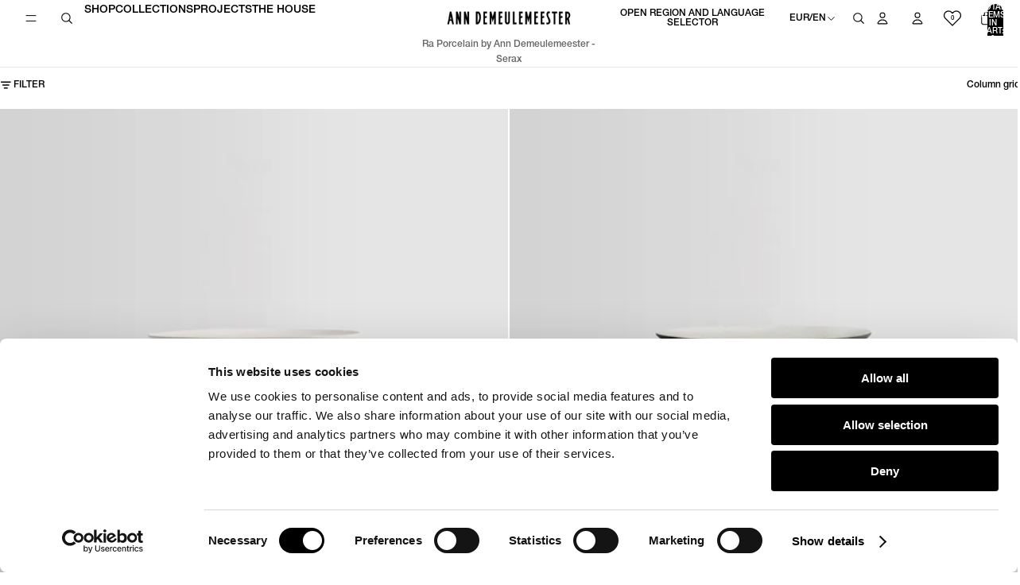

--- FILE ---
content_type: text/javascript
request_url: https://anndemeulemeester.com/cdn/shop/t/139/assets/drawer.js?v=138617117203211180291763725271
body_size: 166
content:
import{Component}from"@theme/component";export default class Drawer extends Component{requiredRefs=["drawerDetails","drawerClose","drawerOverlay"];connectedCallback(){super.connectedCallback(),this.setListeners(),this.isDesktop=window.innerWidth>1024}setListeners(){this.addEventListener("keyup",evt=>evt.code==="Escape"&&this.close())}setIconAccessibility(opener){const{drawerDetails}=this.refs;drawerDetails.classList.add(this.isDesktop?"desktop-drawer":"mobile-drawer"),opener.setAttribute("role","button"),opener.setAttribute("aria-haspopup","dialog"),opener.addEventListener("click",event=>{event.preventDefault(),this.open(opener)})}open(opener=void 0){opener&&this.setActiveElement(opener),setTimeout(()=>{this.classList.add("animate"),this.setAttribute("open","")}),document.body.classList.add("overflow-hidden")}close(){this.removeAttribute("open"),document.body.classList.remove("overflow-hidden")}setActiveElement(element){this.activeElement=element}}class NotifyDrawer extends Drawer{requiredRefs=["email","variant","form","notifyButton"];connectedCallback(){super.connectedCallback(),this.setNotifyListeners(),subscribe(PUBSUBEVENTS.variantChanged,()=>{this.setNotifyListeners()})}setNotifyListeners(){const opener=document.querySelector("[data-notify-trigger]");opener&&this.setIconAccessibility(opener)}open(){super.open()}onSubmit(event){event.preventDefault();const{form}=this.refs;if(!form.checkValidity()){form.reportValidity();return}this.buildData()}async buildData(){const{notifyButton,email,variant}=this.refs,klaviyo=window.klaviyoVariables,url=`${klaviyo.api_url}${klaviyo.company_id}`,data={data:{type:"back-in-stock-subscription",attributes:{channels:["EMAIL"],profile:{data:{type:"profile",attributes:{email:`${email.value}`}}}},relationships:{variant:{data:{type:"catalog-variant",id:`$shopify:::$default:::${variant.value}`}}}}};try{if((await fetch(url,{method:"POST",headers:{accept:"application/vnd.api+json","content-type":"application/vnd.api+json",revision:"2025-01-15"},body:JSON.stringify(data)})).status===400){notifyButton.innerText=window.notifyMe.error;return}notifyButton.innerText=window.notifyMe.success}catch{notifyButton.innerText=window.notifyMe.error}}}customElements.define("notify-drawer",NotifyDrawer);
//# sourceMappingURL=/cdn/shop/t/139/assets/drawer.js.map?v=138617117203211180291763725271


--- FILE ---
content_type: text/javascript
request_url: https://anndemeulemeester.com/cdn/shop/t/139/assets/slideshow.js?v=94487425690030973381769427137
body_size: 3869
content:
import{Component}from"@theme/component";import{center,closest,clamp,getVisibleElements,mediaQueryLarge,prefersReducedMotion,preventDefault,viewTransition}from"@theme/utilities";import{Scroller,scrollIntoView}from"@theme/scrolling";import{SlideshowSelectEvent}from"@theme/events";const SLIDE_VISIBLITY_THRESHOLD=.7;export class Slideshow extends Component{requiredRefs=["scroller"];async connectedCallback(){if(super.connectedCallback(),viewTransition.current&&(await viewTransition.current,!this.isConnected))return;const{scroller}=this.refs;this.#scroll=new Scroller(scroller,{onScroll:this.#handleScroll,onScrollStart:this.#onTransitionInit,onScrollEnd:this.#onTransitionEnd}),scroller.addEventListener("mousedown",this.#handleMouseDown),this.addEventListener("mouseenter",this.suspend),this.addEventListener("mouseleave",this.resume),this.addEventListener("pointerenter",this.#handlePointerEnter),document.addEventListener("visibilitychange",this.#handleVisibilityChange),this.#updateControlsVisibility(),this.disabled=this.isNested,this.resume(),this.current=this.dataset.initialSlide?parseInt(this.dataset.initialSlide,10):0;let visibleSlidesAmount=0;this.current!==0?(this.select(this.current,void 0,{animate:!1}),visibleSlidesAmount=1):(visibleSlidesAmount=this.#updateVisibleSlides(),visibleSlidesAmount===0&&(this.select(0,void 0,{animate:!1}),visibleSlidesAmount=1)),this.#resizeObserver=new ResizeObserver(async()=>{viewTransition.current&&await viewTransition.current,visibleSlidesAmount>1&&this.#updateVisibleSlides(),this.hasAttribute("auto-hide-controls")&&this.#updateControlsVisibility()}),this.#resizeObserver.observe(this.refs.slideshowContainer)}disconnectedCallback(){super.disconnectedCallback();const{scroller}=this.refs;scroller.removeEventListener("mousedown",this.#handleMouseDown),this.removeEventListener("mouseenter",this.suspend),this.removeEventListener("mouseleave",this.resume),this.removeEventListener("pointerenter",this.#handlePointerEnter),document.removeEventListener("visibilitychange",this.#handleVisibilityChange),this.#scroll?.destroy(),this.#resizeObserver&&this.#resizeObserver.disconnect()}get isNested(){return this.parentElement?.closest("slideshow-component")!==null}get defaultSlide(){return this.refs.slides?.[this.initialSlideIndex]}async select(input,event,options={}){if(this.#disabled||!this.refs.slides?.length)return;for(const slide2 of this.refs.slides)slide2.hasAttribute("reveal")&&(slide2.removeAttribute("reveal"),slide2.setAttribute("aria-hidden","true"));let requestedIndex=(()=>{if(typeof input=="number")return input;if(typeof input=="string")return parseInt(input,10);if("id"in input){const requestedSlide=this.refs.slides.find(slide2=>slide2.getAttribute("slide-id")==input.id);return!requestedSlide||!this.slides?void 0:(requestedSlide.hasAttribute("hidden")&&(requestedSlide.setAttribute("reveal",""),requestedSlide.setAttribute("aria-hidden","false")),this.slides.indexOf(requestedSlide))}})();if(requestedIndex===void 0||isNaN(requestedIndex))return;const{slides}=this;if(!slides?.length)return;this.infinite||(requestedIndex=clamp(requestedIndex,0,slides.length-1)),event?.preventDefault();const{current}=this,{animate=!0}=options,lastIndex=slides.length-1;let index=requestedIndex;requestedIndex<0?index=lastIndex:requestedIndex>lastIndex&&(index=0);const isAdjacentSlide=Math.abs(index-current)<=1&&requestedIndex>=0&&requestedIndex<=lastIndex,{visibleSlides}=this,instant=prefersReducedMotion()||!animate;if(!instant&&!isAdjacentSlide&&visibleSlides.length===1){this.#disabled=!0,await this.#scroll.finished;const targetSlide=slides[index],currentSlide=slides[current];if(!targetSlide||!currentSlide)return;const placeholder=document.createElement("slideshow-slide");targetSlide.before(placeholder),requestedIndex<current?currentSlide.before(targetSlide):currentSlide.after(targetSlide),current===0&&this.#scroll.to(currentSlide,{instant:!0}),queueMicrotask(async()=>{await this.#scroll.finished,this.#disabled=!1,placeholder.replaceWith(targetSlide),this.#scroll.to(targetSlide,{instant:!0})})}const slide=slides[index];if(!slide)return;const previousIndex=this.current;slide.setAttribute("aria-hidden","false"),this.#scroll.to(slide,{instant}),this.current=this.slides?.indexOf(slide)||0,this.#centerSelectedThumbnail(index,instant?"instant":"smooth"),this.dispatchEvent(new SlideshowSelectEvent({index,previousIndex,userInitiated:event!=null,trigger:"select",slide,id:slide.getAttribute("slide-id")}))}next(event,options){event?.preventDefault(),this.select(this.nextIndex,event,options)}previous(event,options){event?.preventDefault(),this.select(this.previousIndex,event,options)}play(interval=this.autoplayInterval){this.#interval||(this.paused=!1,this.#interval=setInterval(()=>{this.matches(":hover")||document.hidden||this.next()},interval))}pause(){this.paused=!0,this.suspend()}get paused(){return this.hasAttribute("paused")}set paused(value){value?this.setAttribute("paused",""):this.removeAttribute("paused")}suspend(){clearInterval(this.#interval),this.#interval=void 0}resume(){!this.autoplay||this.paused||(this.pause(),this.play())}get autoplay(){return!!this.autoplayInterval}get autoplayInterval(){const interval=this.getAttribute("autoplay"),value=parseInt(`${interval}`,10);if(!Number.isNaN(value))return value*1e3}#current=0;get current(){return this.#current}set current(value){const{current,thumbnails,dots,slides,previous,next}=this.refs;this.#current=value,current&&(current.textContent=`${value+1}`);for(const controls of[thumbnails,dots])controls?.forEach((el,i)=>el.setAttribute("aria-selected",`${i===value}`));previous&&(previous.disabled=!this.infinite&&value===0),next&&(next.disabled=!!(!this.infinite&&slides&&this.nextIndex>=slides.length))}get infinite(){return this.getAttribute("infinite")!=null}get visibleSlides(){return getVisibleElements(this.refs.scroller,this.slides,SLIDE_VISIBLITY_THRESHOLD,"x")}get previousIndex(){const{current,visibleSlides}=this,modifier=visibleSlides.length>1?visibleSlides.length:1;return current-modifier}get nextIndex(){const{current,visibleSlides}=this,modifier=visibleSlides.length>1?visibleSlides.length:1;return current+modifier}get atStart(){const{current,slides}=this;return slides?.length?current===0:!1}get atEnd(){const{current,slides}=this;return slides?.length?current===slides.length-1:!1}set disabled(value){this.setAttribute("disabled",String(value))}get disabled(){return this.getAttribute("disabled")==="true"||this.hasAttribute("mobile-disabled")&&!mediaQueryLarge.matches}#disabled=!1;#interval=void 0;#scroll;#resizeObserver;#handleScroll=()=>{const previousIndex=this.#current,index=this.#sync();if(index===previousIndex)return;const slide=this.slides?.[index];slide&&this.dispatchEvent(new SlideshowSelectEvent({index,previousIndex,userInitiated:!0,trigger:"scroll",slide,id:slide.getAttribute("slide-id")}))};#onTransitionInit=()=>{this.setAttribute("transitioning","")};#onTransitionEnd=()=>{this.#updateVisibleSlides(),this.removeAttribute("transitioning")};#sync=()=>{const{slides}=this;if(!slides)return this.current=0;const visibleSlides=this.visibleSlides;if(!visibleSlides.length)return this.current;const{axis}=this.#scroll,{scroller}=this.refs,centers=visibleSlides.map(slide=>center(slide,axis)),referencePoint=visibleSlides.length>1?scroller.getBoundingClientRect()[axis]:center(scroller,axis),closestCenter=closest(centers,referencePoint),closestVisibleSlide=visibleSlides[centers.indexOf(closestCenter)];if(!closestVisibleSlide)return this.current=0;const index=slides.indexOf(closestVisibleSlide);return this.current=index};#dragging=!1;#handleMouseDown=event=>{const{slides}=this;if(!slides||slides.length<=1||!(event.target instanceof Element)||this.disabled||this.#dragging||event.target.closest("model-viewer"))return;event.preventDefault();const{axis}=this.#scroll,startPosition=event[axis],controller=new AbortController,{signal}=controller,startTime=performance.now();let previous=startPosition,velocity=0,moved=!1,distanceTravelled=0;this.#dragging=!0;const onPointerMove=event2=>{const current=event2[axis],initialDelta=startPosition-current;if(!initialDelta)return;if(!moved){moved=!0,this.setPointerCapture(event2.pointerId),document.addEventListener("click",preventDefault,{once:!0,signal});const movingRight=initialDelta<0,movingLeft=initialDelta>0,closestSlideshow=this.parentElement?.closest("slideshow-component"),isNested=closestSlideshow instanceof Slideshow&&closestSlideshow!==this,cannotMoveInDirection=movingRight&&this.atStart||movingLeft&&this.atEnd;if(isNested&&cannotMoveInDirection){controller.abort();return}this.pause(),this.setAttribute("dragging","")}event2.stopImmediatePropagation();const delta=previous-current,timeDelta=performance.now()-startTime;velocity=Math.round(delta/timeDelta*1e3),previous=current,distanceTravelled+=Math.abs(delta),this.#scroll.by(delta,{instant:!0})},onPointerUp=async event2=>{controller.abort();const{current,slides:slides2}=this,{scroller}=this.refs;if(this.#dragging=!1,!slides2?.length||!scroller)return;const direction=Math.sign(velocity),next=this.#sync(),modifier=current!==next||Math.abs(velocity)<10||distanceTravelled<10?0:direction,newIndex=clamp(next+modifier,0,slides2.length-1),newSlide=slides2[newIndex],currentIndex=this.current;if(!newSlide)throw new Error(`Slide not found at index ${newIndex}`);this.#scroll.to(newSlide),this.removeAttribute("dragging"),this.releasePointerCapture(event2.pointerId),this.#centerSelectedThumbnail(newIndex),this.dispatchEvent(new SlideshowSelectEvent({index:newIndex,previousIndex:currentIndex,userInitiated:!0,trigger:"drag",slide:newSlide,id:newSlide.getAttribute("slide-id")})),this.current=newIndex,await this.#scroll.finished,!this.#dragging&&(this.#scroll.snap=!0,this.resume())};this.#scroll.snap=!1,document.addEventListener("pointermove",onPointerMove,{signal}),document.addEventListener("pointerup",onPointerUp,{signal}),document.addEventListener("pointerdown",onPointerUp,{signal}),document.addEventListener("pointercancel",onPointerUp,{signal}),document.addEventListener("pointercapturelost",onPointerUp,{signal})};#handlePointerEnter=()=>{this.setAttribute("actioned","")};get slides(){return this.refs.slides?.filter(slide=>!slide.hasAttribute("hidden")||slide.hasAttribute("reveal"))}get initialSlideIndex(){return this.dataset.initialSlide?parseInt(this.dataset.initialSlide,10):0}#handleVisibilityChange=()=>document.hidden?this.pause():this.resume();#updateControlsVisibility(){if(!this.hasAttribute("auto-hide-controls"))return;const{scroller,slideshowControls}=this.refs;slideshowControls instanceof HTMLElement&&(slideshowControls.hidden=scroller.scrollWidth<=scroller.offsetWidth)}#centerSelectedThumbnail(index,behavior="smooth"){const selectedThumbnail=this.refs.thumbnails?.[index];if(!selectedThumbnail)return;const{thumbnailsContainer}=this.refs;if(!thumbnailsContainer||!(thumbnailsContainer instanceof HTMLElement))return;const{slideshowControls}=this.refs;!slideshowControls||!(slideshowControls instanceof HTMLElement)||scrollIntoView(selectedThumbnail,{ancestor:thumbnailsContainer,behavior,block:"center",inline:"center"})}#updateVisibleSlides(){const{slides}=this;if(!slides||!slides.length)return 0;const visibleSlides=this.visibleSlides;return slides.forEach(slide=>{const isVisible=visibleSlides.includes(slide);slide.setAttribute("aria-hidden",`${!isVisible}`)}),visibleSlides.length}}customElements.get("slideshow-component")||customElements.define("slideshow-component",Slideshow);class SwiperComponent extends HTMLElement{constructor(){super(),this.isMobile=window.innerWidth<1024,this.sectionId=this.dataset.sectionId?`[data-section-id="${this.dataset.sectionId}"]`:"",this.mobileSlidesPerView=this.dataset.mobileSlidesPerView||1.5,this.desktopSlidesPerView=this.dataset.desktopSlidesPerView||4,this.mobileSpace=this.dataset.mobileSpace||5,this.desktopSpace=this.dataset.desktopSpace||10,this.centerSlideDesktop=this.dataset.centerSlideDesktop||!1,this.centerSlideMobile=this.dataset.centerSlideMobile||!1,this.enableSwiper()}enableSwiper(startIndex=0){const slidePerView=this.isMobile?this.mobileSlidesPerView:this.desktopSlidesPerView,space=this.isMobile?this.mobileSpace:this.desktopSpace,center2=this.isMobile?this.centerSlideMobile:this.centerSlideDesktop,configuration={slidesPerView:slidePerView,spaceBetween:space,centeredSlides:center2,centeredSlidesBounds:center2,initialSlide:startIndex,navigation:{nextEl:`${this.sectionId} .swiper-pagination-next`,prevEl:`${this.sectionId} .swiper-pagination-prev`,clickable:!0}};this.isMobile&&(configuration.pagination={el:`${this.sectionId} .swiper-pagination`,type:"progressbar"});const container=this.querySelector(".swiper-container");container&&(new Swiper(container,configuration),container.classList.remove("hidden"))}}customElements.define("swiper-component",SwiperComponent);class PLPSlider extends HTMLElement{index=0;previewIndex=0;slides=[];container=null;arrowButtons=[];supportsHover=!1;#boundHandlers={arrowClick:null,mouseenter:null,mouseleave:null,scroll:null};#mutationObserver;#updateTimeout=null;constructor(){super(),this.supportsHover=window.matchMedia("(hover: hover)").matches,this.#mutationObserver=new MutationObserver(()=>{this.#updateTimeout&&clearTimeout(this.#updateTimeout),this.#updateTimeout=setTimeout(()=>{if(this.isConnected){const oldLength=this.slides.length;this.#initialize(),this.slides.length>oldLength&&this.index>=oldLength&&(this.index=0,this.slideTo(0,"auto"))}},100)})}connectedCallback(){this.#initialize(),this.#setupEventListeners(),this.#setupScrollListener(),this.container&&this.#mutationObserver.observe(this,{childList:!0,subtree:!0})}disconnectedCallback(){this.#cleanupEventListeners(),this.#mutationObserver.disconnect(),this.#updateTimeout&&clearTimeout(this.#updateTimeout)}#initialize(){this.slides=Array.from(this.querySelectorAll("[data-slide]")),this.container=this.querySelector("[data-wrapper]");const previewSlide=this.querySelector("[data-slide][preview-image]");if(this.previewIndex=previewSlide?parseInt(previewSlide.dataset.index||"0",10):0,this.index>=this.slides.length&&(this.index=0),!this.container){console.warn("plp-slider: [data-wrapper] not found");return}}#setupEventListeners(){this.#cleanupEventListeners();const arrows=this.querySelector("slideshow-arrows");if(arrows){this.arrowButtons=Array.from(arrows.querySelectorAll("button")),this.#boundHandlers.arrowClick=event=>{const direction=event.currentTarget.getAttribute("ref");if(!direction||this.slides.length===0)return;const value=direction==="next"?1:-1;this.index=((this.index+value)%this.slides.length+this.slides.length)%this.slides.length,this.slideTo(this.index)};const arrowClickHandler=this.#boundHandlers.arrowClick;arrowClickHandler&&this.arrowButtons.forEach(btn=>{btn.addEventListener("click",arrowClickHandler)})}this.supportsHover&&(this.#boundHandlers.mouseenter=()=>{this.slides.length>0&&this.slideTo(this.previewIndex,"instant")},this.#boundHandlers.mouseleave=()=>{this.slides.length>0&&this.slideTo(0,"instant")},this.addEventListener("mouseenter",this.#boundHandlers.mouseenter),this.addEventListener("mouseleave",this.#boundHandlers.mouseleave))}#setupScrollListener(){this.container&&(this.#boundHandlers.scroll=()=>{this.#revealVisibleSlides()},this.container.addEventListener("scroll",this.#boundHandlers.scroll,{passive:!0}),this.#revealVisibleSlides())}#revealVisibleSlides(){if(!this.container||this.slides.length===0)return;const containerScrollLeft=this.container.scrollLeft,containerWidth=this.container.offsetWidth,viewportStart=containerScrollLeft,viewportEnd=containerScrollLeft+containerWidth;this.slides.forEach(slide=>{const slideElement=slide,slideOffsetLeft=slideElement.offsetLeft,slideWidth=slideElement.offsetWidth,slideStart=slideOffsetLeft,slideEnd=slideOffsetLeft+slideWidth,threshold=slideWidth*.5;if(slideStart<viewportEnd-threshold&&slideEnd>viewportStart+threshold){const lazyImageContainer=slideElement.querySelector("[data-lazy-image]");lazyImageContainer&&lazyImageContainer.hasAttribute("hidden")&&lazyImageContainer.removeAttribute("hidden")}})}#cleanupEventListeners(){const arrowClickHandler=this.#boundHandlers.arrowClick;if(arrowClickHandler){const handler=arrowClickHandler;this.arrowButtons.forEach(btn=>{btn.removeEventListener("click",handler)}),this.#boundHandlers.arrowClick=null}this.arrowButtons=[],this.#boundHandlers.mouseenter&&(this.removeEventListener("mouseenter",this.#boundHandlers.mouseenter),this.#boundHandlers.mouseenter=null),this.#boundHandlers.mouseleave&&(this.removeEventListener("mouseleave",this.#boundHandlers.mouseleave),this.#boundHandlers.mouseleave=null),this.#boundHandlers.scroll&&this.container&&(this.container.removeEventListener("scroll",this.#boundHandlers.scroll),this.#boundHandlers.scroll=null)}slideTo(index,behavior="smooth"){if(!this.container||this.slides.length===0)return;const clampedIndex=Math.max(0,Math.min(index,this.slides.length-1)),slide=this.slides.find(s=>parseInt(s.dataset.index||"0",10)===clampedIndex);if(!slide){if(!this.querySelector(`[data-slide][data-index="${clampedIndex}"]`)){console.warn(`plp-slider: Slide at index ${clampedIndex} not found`);return}this.#initialize();return}const lazyImageContainer=slide.querySelector("[data-lazy-image]");lazyImageContainer&&lazyImageContainer.hasAttribute("hidden")&&lazyImageContainer.removeAttribute("hidden");const prevIndex=clampedIndex>0?clampedIndex-1:null,nextIndex=clampedIndex<this.slides.length-1?clampedIndex+1:null;[prevIndex,nextIndex].forEach(adjacentIndex=>{if(adjacentIndex!==null){const adjacentSlide=this.slides.find(s=>parseInt(s.dataset.index||"0",10)===adjacentIndex);if(adjacentSlide){const adjacentLazyImage=adjacentSlide.querySelector("[data-lazy-image]");adjacentLazyImage&&adjacentLazyImage.hasAttribute("hidden")&&adjacentLazyImage.removeAttribute("hidden")}}});const slideElement=slide,containerElement=this.container,offsetLeft=slideElement.offsetLeft-containerElement.offsetLeft;behavior==="instant"?(this.container.scrollTo({left:offsetLeft,behavior:"auto"}),requestAnimationFrame(()=>{this.#revealVisibleSlides()})):requestAnimationFrame(()=>{this.isConnected&&this.container&&(this.container.scrollTo({left:offsetLeft,behavior:"smooth"}),setTimeout(()=>{this.#revealVisibleSlides()},100))}),this.index=clampedIndex}}customElements.define("plp-slider",PLPSlider);
//# sourceMappingURL=/cdn/shop/t/139/assets/slideshow.js.map?v=94487425690030973381769427137
